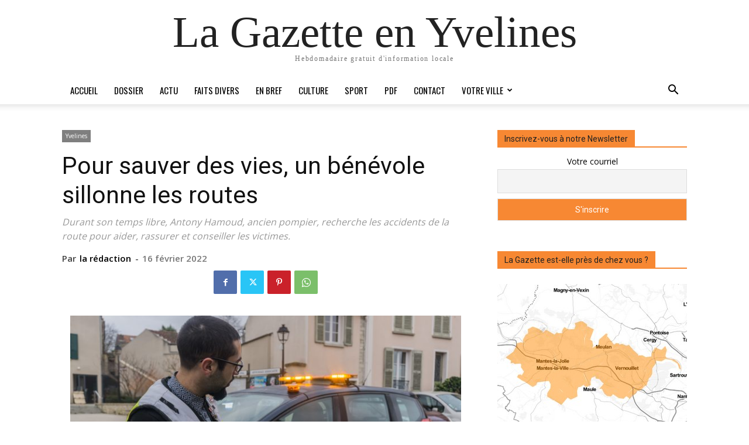

--- FILE ---
content_type: text/html; charset=UTF-8
request_url: https://lagazette-yvelines.fr/wp-admin/admin-ajax.php?td_theme_name=Newspaper&v=12.7.1
body_size: -119
content:
{"39921":449}